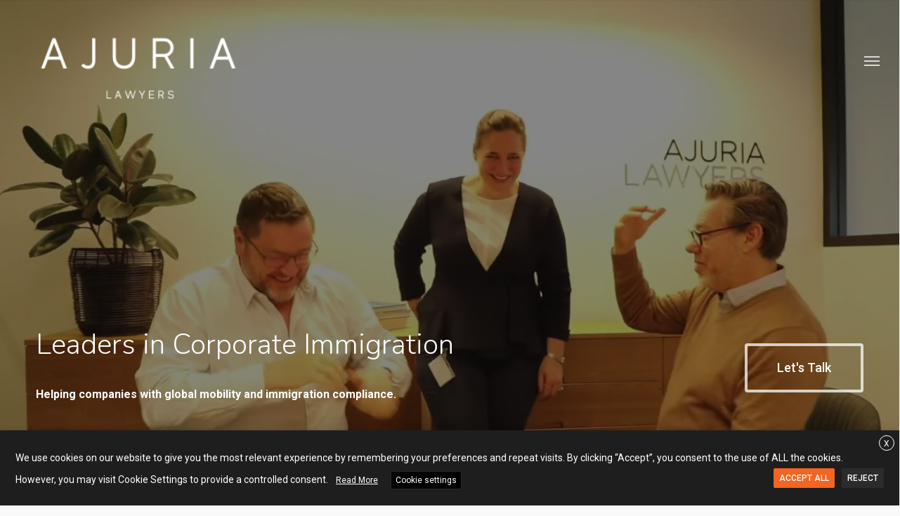

--- FILE ---
content_type: text/css
request_url: https://ajurialawyers.com/wp-content/themes/salient/css/build/elements/element-flip-box.css?ver=18.0.2
body_size: 1330
content:
.nectar-flip-box{-ms-transform-style:preserve-3d;transform-style:preserve-3d;-webkit-transform-style:preserve-3d;perspective:1000px;-webkit-perspective:1000px}.nectar-flip-box .flip-box-back[data-text-color=dark],.nectar-flip-box .flip-box-front[data-text-color=dark]{color:#676767}.nectar-flip-box .flip-box-back[data-text-color=light],.nectar-flip-box .flip-box-back[data-text-color=light] h1,.nectar-flip-box .flip-box-back[data-text-color=light] h2,.nectar-flip-box .flip-box-back[data-text-color=light] h3,.nectar-flip-box .flip-box-back[data-text-color=light] h4,.nectar-flip-box .flip-box-back[data-text-color=light] h5,.nectar-flip-box .flip-box-back[data-text-color=light] h6,.nectar-flip-box .flip-box-front[data-text-color=light],.nectar-flip-box .flip-box-front[data-text-color=light] h1,.nectar-flip-box .flip-box-front[data-text-color=light] h2,.nectar-flip-box .flip-box-front[data-text-color=light] h3,.nectar-flip-box .flip-box-front[data-text-color=light] h4,.nectar-flip-box .flip-box-front[data-text-color=light] h5,.nectar-flip-box .flip-box-front[data-text-color=light] h6{color:#fff}.nectar-flip-box .flip-box-back,.nectar-flip-box .flip-box-front{background-size:cover;background-position:center;-ms-transition:transform .7s cubic-bezier(.4,.2,.2,1),opacity .55s ease .25s;transition:transform .7s cubic-bezier(.4,.2,.2,1),opacity .55s ease .25s;-webkit-transition:transform .7s cubic-bezier(.4,.2,.2,1),opacity .55s ease .25s;-webkit-backface-visibility:hidden;backface-visibility:hidden}.nectar-flip-box .flip-box-back[data-nectar-img-src],.nectar-flip-box .flip-box-front[data-nectar-img-src]{opacity:0}.nectar-flip-box .flip-box-back,.nectar-flip-box .flip-box-front{opacity:1}.nectar-flip-box[data-shadow=light_visibility] .flip-box-back,.nectar-flip-box[data-shadow=light_visibility] .flip-box-front{box-shadow:0 30px 60px rgba(0,0,0,.2)}.nectar-flip-box[data-shadow=heavy_visibility] .flip-box-back,.nectar-flip-box[data-shadow=heavy_visibility] .flip-box-front{box-shadow:0 30px 75px rgba(0,0,0,.4)}.nectar-flip-box .flip-box-back[data-bg-overlay=true]:after,.nectar-flip-box .flip-box-front[data-bg-overlay=true]:after{position:absolute;z-index:1;top:0;left:0;width:100%;height:100%;content:' ';display:block;opacity:.6;background-color:inherit;backface-visibility:hidden;transform:translateZ(2px)}.nectar-flip-box:hover .flip-box-back,.nectar-flip-box:hover .flip-box-front{-ms-transition:transform .7s cubic-bezier(.4,.2,.2,1);transition:transform .7s cubic-bezier(.4,.2,.2,1);-webkit-transition:transform .7s cubic-bezier(.4,.2,.2,1)}.nectar-flip-box .flip-box-back{position:absolute;top:0;left:0;width:100%}.nectar-flip-box .nectar-button{-webkit-transform:translateZ(0);transform:translateZ(0)}.nectar-flip-box[data-h_text_align=center] .flip-box-back,.nectar-flip-box[data-h_text_align=center] .flip-box-front{text-align:center}.nectar-flip-box[data-h_text_align=right] .flip-box-back,.nectar-flip-box[data-h_text_align=right] .flip-box-front{text-align:right}.nectar-flip-box[data-v_text_align=center] .flip-box-back .inner,.nectar-flip-box[data-v_text_align=center] .flip-box-front .inner{transform:translateY(-50%) translateZ(60px) scale(.94);-webkit-transform:translateY(-50%) translateZ(60px) scale(.94);-ms-transform:translateY(-50%) translateZ(60px) scale(.94);top:50%}.nectar-flip-box[data-v_text_align=bottom] .flip-box-back .inner,.nectar-flip-box[data-v_text_align=bottom] .flip-box-front .inner{-ms-transform:translateZ(60px) scale(.94);transform:translateZ(60px) scale(.94);-webkit-transform:translateZ(60px) scale(.94);bottom:0}.nectar-flip-box[data-v_text_align=top] .flip-box-back .inner,.nectar-flip-box[data-v_text_align=top] .flip-box-front .inner{-ms-transform:translateZ(60px) scale(.94);transform:translateZ(60px) scale(.94);-webkit-transform:translateZ(60px) scale(.94);top:0}.nectar-flip-box[data-flip-direction=vertical-to-bottom] .flip-box-back .inner,.nectar-flip-box[data-flip-direction=vertical-to-bottom] .flip-box-front .inner,.nectar-flip-box[data-flip-direction=vertical-to-top] .flip-box-back .inner,.nectar-flip-box[data-flip-direction=vertical-to-top] .flip-box-front .inner{-ms-transform:translateZ(50px) scale(.95);transform:translateZ(50px) scale(.95);-webkit-transform:translateZ(50px) scale(.95)}.nectar-flip-box[data-v_text_align=center][data-flip-direction=vertical-to-bottom] .flip-box-back .inner,.nectar-flip-box[data-v_text_align=center][data-flip-direction=vertical-to-bottom] .flip-box-front .inner,.nectar-flip-box[data-v_text_align=center][data-flip-direction=vertical-to-top] .flip-box-back .inner,.nectar-flip-box[data-v_text_align=center][data-flip-direction=vertical-to-top] .flip-box-front .inner{-ms-transform:translateY(-50%) translateZ(50px) scale(.95);transform:translateY(-50%) translateZ(50px) scale(.95);-webkit-transform:translateY(-50%) translateZ(50px) scale(.95)}.nectar-flip-box .flip-box-back .inner,.nectar-flip-box .flip-box-front .inner{position:absolute;left:0;width:100%;padding:60px;outline:1px solid transparent;-webkit-perspective:inherit;perspective:inherit;z-index:2}.nectar-flip-box[data-flip-direction=horizontal-to-left] .flip-box-back,.owl-carousel.moving .nectar-flip-box[data-flip-direction=horizontal-to-left] .flip-box-back,body:not(.using-mobile-browser) .nectar-flip-box[data-flip-direction=horizontal-to-right]:hover .flip-box-front{-ms-transform:rotateY(180deg);-webkit-transform:rotateY(180deg);transform:rotateY(180deg);-webkit-transform-style:preserve-3d;-ms-transform-style:preserve-3d;transform-style:preserve-3d}.nectar-flip-box[data-flip-direction=horizontal-to-right].flipped .flip-box-front{-webkit-transform:rotateY(180deg)!important;transform:rotateY(180deg)!important}.nectar-flip-box[data-flip-direction=horizontal-to-left] .flip-box-front,.nectar-flip-box[data-flip-direction=horizontal-to-right] .flip-box-front,.owl-carousel.moving .nectar-flip-box[data-flip-direction=horizontal-to-left] .flip-box-front,.owl-carousel.moving .nectar-flip-box[data-flip-direction=horizontal-to-right] .flip-box-front,body:not(.using-mobile-browser) .nectar-flip-box[data-flip-direction=horizontal-to-left]:hover .flip-box-back,body:not(.using-mobile-browser) .nectar-flip-box[data-flip-direction=horizontal-to-right]:hover .flip-box-back{-ms-transform:rotateY(0);-webkit-transform:rotateY(0);transform:rotateY(0);-webkit-transform-style:preserve-3d;-ms-transform-style:preserve-3d;transform-style:preserve-3d}.nectar-flip-box[data-flip-direction=horizontal-to-left].flipped .flip-box-back,.nectar-flip-box[data-flip-direction=horizontal-to-right].flipped .flip-box-back{-webkit-transform:rotateY(0)!important;transform:rotateY(0)!important}.nectar-flip-box[data-flip-direction=horizontal-to-right] .flip-box-back,.owl-carousel.moving .nectar-flip-box[data-flip-direction=horizontal-to-right] .flip-box-back,body:not(.using-mobile-browser) .nectar-flip-box[data-flip-direction=horizontal-to-left]:hover .flip-box-front{-ms-transform:rotateY(-180deg);-webkit-transform:rotateY(-180deg);transform:rotateY(-180deg);-webkit-transform-style:preserve-3d;-ms-transform-style:preserve-3d;transform-style:preserve-3d}.nectar-flip-box[data-flip-direction=horizontal-to-left].flipped .flip-box-front{-webkit-transform:rotateY(-180deg)!important;transform:rotateY(-180deg)!important}.nectar-flip-box[data-flip-direction=vertical-to-top] .flip-box-back,body:not(.using-mobile-browser) .nectar-flip-box[data-flip-direction=vertical-to-bottom]:hover .flip-box-front{-ms-transform:rotateX(180deg);-webkit-transform:rotateX(180deg);transform:rotateX(180deg);-webkit-transform-style:preserve-3d;-ms-transform-style:preserve-3d;transform-style:preserve-3d}.nectar-flip-box[data-flip-direction=vertical-to-bottom].flipped .flip-box-front{-webkit-transform:rotateX(180deg)!important;transform:rotateX(180deg)!important}.nectar-flip-box[data-flip-direction=vertical-to-bottom] .flip-box-front,.nectar-flip-box[data-flip-direction=vertical-to-top] .flip-box-front,body:not(.using-mobile-browser) .nectar-flip-box[data-flip-direction=vertical-to-bottom]:hover .flip-box-back,body:not(.using-mobile-browser) .nectar-flip-box[data-flip-direction=vertical-to-top]:hover .flip-box-back{-ms-transform:rotateX(0);-webkit-transform:rotateX(0);transform:rotateX(0);-webkit-transform-style:preserve-3d;-ms-transform-style:preserve-3d;transform-style:preserve-3d}.nectar-flip-box[data-flip-direction=vertical-to-bottom].flipped .flip-box-back,.nectar-flip-box[data-flip-direction=vertical-to-top].flipped .flip-box-back{-webkit-transform:rotateX(0)!important;transform:rotateX(0)!important}.nectar-flip-box[data-flip-direction=vertical-to-bottom] .flip-box-back,body:not(.using-mobile-browser) .nectar-flip-box[data-flip-direction=vertical-to-top]:hover .flip-box-front{-webkit-transform:rotateX(-180deg);transform:rotateX(-180deg);-webkit-transform-style:preserve-3d;-ms-transform-style:preserve-3d;transform-style:preserve-3d}.nectar-flip-box[data-flip-direction=vertical-to-top].flipped .flip-box-front{-webkit-transform:rotateX(-180deg)!important;transform:rotateX(-180deg)!important}.nectar-flip-box .flip-box-front i{margin-bottom:20px;height:auto;display:block;width:auto}.nectar-flip-box .flip-box-front i[data-color=extra-color-gradient-1].icon-default-style.no-grad:before,.nectar-flip-box .flip-box-front i[data-color=extra-color-gradient-2].icon-default-style.no-grad:before{-webkit-text-fill-color:initial}.nectar-flip-box .flip-box-front .im-icon-wrap{margin-bottom:15px;display:block}@media all and (-ms-high-contrast:none){.nectar-flip-box .flip-box-back,.nectar-flip-box .flip-box-front,::-ms-backdrop{transition:none!important;-ms-transition:none!important}}